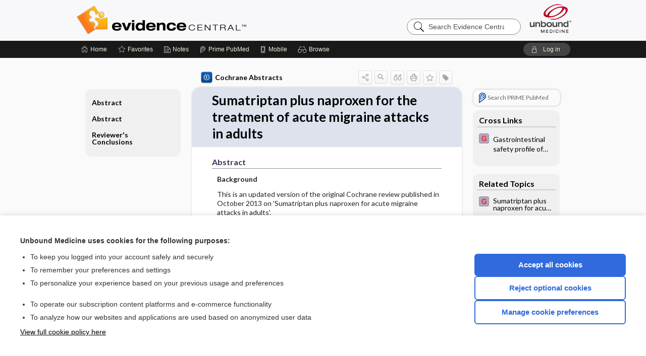

--- FILE ---
content_type: text/html; charset=UTF-8
request_url: https://evidence.unboundmedicine.com/evidence/view/Cochrane/431162/all/Sumatriptan_plus_naproxen_for_the_treatment_of_acute_migraine_attacks_in_adults
body_size: 11455
content:
<!DOCTYPE HTML><html lang="en"><head><meta http-equiv="Content-Type" content="text/html; charset=UTF-8"><title>Sumatriptan plus naproxen for the treatment of acute migraine attacks in adults | Cochrane Abstracts</title><meta charset="utf-8"><meta name="viewport" content="width=device-width, initial-scale=1.0"><meta name="apple-itunes-app" content="app-id=341128190, affiliate-data=pt=10583&amp;ct=evidence"><base href="https://evidence.unboundmedicine.com/evidence/"><script>const generateRandomString = (length) => [...Array(length)].map(() => 'ABCDEFGHIJKLMNOPQRSTUVWXYZabcdefghijklmnopqrstuvwxyz0123456789'[Math.floor(Math.random() * 62)]).join('');window.unbound_version=("26.01.21_03" == "[BUILD]") ? generateRandomString(8) : "26.01.21_03"</script><link rel="manifest" href="https://evidence.unboundmedicine.com/evidence/pramanifest"><meta name="google-site-verification" content=""><link rel="icon" type="image/png" href="https://evidence.unboundmedicine.com/evidence/repview?type=598-1020&amp;name=11_1238002_Standard"><link rel="apple-touch-icon" href="https://evidence.unboundmedicine.com/evidence/repview?type=598-1020&amp;name=11_1238002_Standard"><meta name="description" content="Sumatriptan plus naproxen for the treatment of acute migraine attacks in adults answers are found in the Cochrane Abstracts powered by Unbound Medicine. Available for iPhone, iPad, Android, and Web."><meta property="og:title" content="Sumatriptan plus naproxen for the treatment of acute migraine attacks in adults | Cochrane Abstracts"><meta property="og:url" content="https://evidence.unboundmedicine.com/evidence/view/Cochrane/431162/all/Sumatriptan_plus_naproxen_for_the_treatment_of_acute_migraine_attacks_in_adults?refer=true"><meta property="og:image" content="https://evidence.unboundmedicine.com/evidence/cati/i72/449.png?v=174"><meta property="og:description" content="Sumatriptan plus naproxen for the treatment of acute migraine attacks in adults was found in Evidence Central, trusted medicine information."><link rel="stylesheet" type="text/css" href="./css/s_screen.css?v=26.01.21_03"><link rel="stylesheet" type="text/css" href="./css/commonCss.css?v=26.01.21_03"><link id="category-css" rel="stylesheet" type="text/css" href="https://evidence.unboundmedicine.com/evidence/catcss/449/174/css"><link href="https://fonts.googleapis.com/css?family=Lato:300,400,700,900" rel="stylesheet" type="text/css"><script language="JavaScript" src="./js/bundle/GdprConsent.js?v=26.01.21_03" type="text/javascript"></script><script>window.dataLayer = window.dataLayer || [];function gtag(){dataLayer.push(arguments);}gtag('consent', 'default', {'analytics_storage': 'denied','ad_storage': 'denied'});</script><script>(async function() { await window.gdpr.loadPreferences(); window.gdpr.updateGTMConsent(); })();</script><script language="JavaScript" src="./js/runFirst.js?v=26.01.21_03" type="text/javascript"></script><script language="JavaScript" src="./js/jquery-3.5.1.min.js" type="text/javascript"></script><script language="JavaScript" defer="true" src="./js/jquery-ui-1.13.2.min.js" type="text/javascript"></script><script language="JavaScript" src="./js/jquery.cookie.js" type="text/javascript"></script><script language="JavaScript" defer="true" src="./js/bundle/runtime.js?v=26.01.21_03" type="text/javascript"></script><script language="JavaScript" defer="true" src="./js/bundle/ubLib.js?v=26.01.21_03" type="text/javascript"></script><script language="JavaScript" src="./js/androidinstallprompt.js?v=26.01.21_03" type="text/javascript"></script><script language="JavaScript" src="./repview?type=449-174&amp;name=jumpto" type="text/javascript"></script><script language="JavaScript" defer="true" src="./js/bundle/ConsentBanner.js?v=26.01.21_03" type="text/javascript"></script></head><body data-authcat="anonymous" data-open="" abstyle="light" root-web-url="https://www.unboundmedicine.com" data-cmd="view" data-assist-debug="false" abc-welcome-style="btest" data-attempted="" class=" newFonts"><header><div id="android-native-install-prompt" appname="evidence"><div style="display:none;" data-gtm="appbanner-playstore-install" id="android-installed-gtm-button"></div><div style="display:none;" data-gtm="appbanner-playstore-cancel" id="android-cancel-gtm-button"></div><div style="display:none;" data-gtm="appbanner-playstore-show" id="android-show-gtm-button"></div><div id="close-android-native-install-prompt" role="button" aria-label="close install banner" data-gtm="appbanner-playstore-X"><img alt="close android install prompt" src="./images/closex.png"></div><div data-gtm="appbanner-playstore-click" id="android-native-install-prompt-activate"><img style="max-height:100%;" src="https://evidence.unboundmedicine.com/evidence/repview?type=598-1020&amp;name=9_1238002_Standard" alt="Device Showcase"><div style="font-size:18px;color:#000;padding: 0 10px;">Download the app!</div><div style="font-size:18px;color:#226ece;margin-left:auto;">INSTALL</div></div></div><script type="text/javascript">checkBanners();</script><div id="header"><div class="skipnav"><a href="./view/Cochrane/431162/all/Sumatriptan_plus_naproxen_for_the_treatment_of_acute_migraine_attacks_in_adults#document-navigation">Skip to main content navigation</a><a href="./view/Cochrane/431162/all/Sumatriptan_plus_naproxen_for_the_treatment_of_acute_migraine_attacks_in_adults#document-body">Skip to main content</a></div><div role="banner" id="banner"><a aria-label="Unbound Medicine" href="https://www.unboundmedicine.com" class="ub-home"></a><form action="https://evidence.unboundmedicine.com/evidence//search" method="GET" name="searchform" id="banner-search"><input type="hidden" name="st" value="OSS"><div class="banner-search-input-wrapper"><label for="banner-search-field" class="visuallyhidden">Search Evidence Central</label><input type="text" id="banner-search-field" class="search" autocomplete="off" name="q" value="" placeholder="Search Evidence Central"><input value="" type="submit"></div></form><a href="https://evidence.unboundmedicine.com/evidence" class="app-home" style="background-image: url(&#34;https://evidence.unboundmedicine.com/evidence/repview?type=598-1020&amp;name=3_1238002_Standard&#34;);">Evidence Central</a></div></div><div id="subheader"><div id="message-box"></div><nav aria-label="main" id="navigation" role="navigation" color_template="evidence"><div class="burgerButton"><span class="burger"></span></div><ul id="navlist"><li id="home-link" title="Home"><a aria-label="Home" href="https://evidence.unboundmedicine.com/evidence/"><span class="text fullScrOnly">Home</span></a></li><li id="fav-link" title="Favorites"><a class="favorites-link" id="favorites-link" href="https://evidence.unboundmedicine.com/evidence/favorites"><span class="text">Favorites</span></a></li><li id="notes-link" title="Notes"><a class="notes-link" href="https://evidence.unboundmedicine.com/evidence/notes"><span class="text">Notes</span></a></li><li id="prime-link" title="Prime PubMed" class=""><a aria-label="Prime" href="https://evidence.unboundmedicine.com/evidence/prime"><span class="text">Prime<span class="fullScrOnly"> PubMed</span></span></a></li><li id="mobile-link" title="Mobile"><a href="https://evidence.unboundmedicine.com/evidence/mobile" data-ckey=""><span class="text">Mobile</span></a></li><li id="browse-list" title="Browse"><a role="button" aria-label="Browse" tabindex="0" id="browse-link"><span class="text fullScrOnly">Browse</span></a></li></ul><div id="greeting"><span id="greeting-text"><span class="text"><span class="textContents"></span><span class="textRepeat"></span></span></span><span class="gradientOverlay"></span><a role="button" tabindex="0" id="logout" rel="nofollow" title="Log In" data-gtm="login-launch" class="quick-login"><span>Log in</span></a></div></nav></div></header><main role="main" id="page" class="group"><div id="browse-list-drop"></div><div id="content" class="unloaded"><div id="stickyHide" style="display: none;"></div><article aria-label="document" id="document-body" class="centercolumn"><span id="document-info" data-catcode="449" data-code="431162" data-type="FTD" data-proj_version="174"></span><div id="cat-title-box"><div id="document-category"><a href="./index/Cochrane/By_Topic/A"><img alt="Cochrane Abstracts" src="./cati/i108/449.png?v=174">Cochrane Abstracts</a></div><div class="action-manager "><a id="share" data-gtm="record-icon-share" role="button" tabindex="0" aria-label="Sharing Options" aria-expanded="false" aria-controls="sharing-options" title="Share"></a><div role="region" aria-hidden="true" id="sharing-options"><ul class="share"><li><a id="share-email" data-gtm="record-icon-share-email" aria-label="Share via E-Mail" data-subject="I%20thought%20you%20would%20find%20this%20interesting" data-term="Sumatriptan%20plus%20naproxen%20for%20the%20treatment%20of%20acute%20migraine%20attacks%20in%20adults" data-myurl="https://evidence.unboundmedicine.com/evidence/view/Cochrane/431162/all/Sumatriptan_plus_naproxen_for_the_treatment_of_acute_migraine_attacks_in_adults%3Frefer=true" href="mailto:?body=I%20thought%20you%20would%20find%20this%20interesting%3A%20%0D%0A%0D%0ASumatriptan%20plus%20naproxen%20for%20the%20treatment%20of%20acute%20migraine%20attacks%20in%20adults%20-%20https://evidence.unboundmedicine.com/evidence/view/Cochrane/431162/all/Sumatriptan_plus_naproxen_for_the_treatment_of_acute_migraine_attacks_in_adults%3Frefer=true&amp;subject=I%20thought%20you%20would%20find%20this%20interesting"></a></li><li><a id="share-fb" rel="nofollow" data-gtm="record-icon-share-fb" aria-label="Share on Facebook" href="https://www.facebook.com/sharer.php?u=https://evidence.unboundmedicine.com/evidence/view/Cochrane/431162/all/Sumatriptan_plus_naproxen_for_the_treatment_of_acute_migraine_attacks_in_adults%3Frefer=true" target="sharing"></a></li></ul></div><a id="action-search" data-gtm="record-icon-search" role="button" tabindex="0" aria-label="Search Content" aria-expanded="false" aria-controls="sharing-options" title="Search Cochrane Abstracts"></a><div class="tooltip"><img src="./images/tooltip-triangle.png" alt=""><p></p></div><a id="cite" data-gtm="record-icon-cite" role="button" tabindex="0" rel="nofollow" title="Create Citation"></a><a id="print" data-gtm="record-icon-print" role="button" aria-label="Print" href="https://evidence.unboundmedicine.com/evidence/pview/Cochrane/431162/all/Sumatriptan%20plus%20naproxen%20for%20the%20treatment%20of%20acute%20migraine%20attacks%20in%20adults" title="Print PDF" rel="nofollow"></a><span id="favorite-status" data-gtm="record-icon-fav" data-favid="FTD-449-431162" role="button" tabindex="0" aria-label="Favorite Star" data-catcode="449" data-code="431162" data-page="all" data-toc="0" data-type="FTD" aria-pressed="false" title="Not Favorite"></span><a id="taglist" data-gtm="record-icon-tag" role="button" tabindex="0" class="tagged" title="Tag Record"></a><div class="tagging-box contentview-tagging-box" role="dialog" aria-label="Tag this record"><div class="tagging-box-inner"><h1>Tags</h1><input aria-labelledby="tag-document-label" type="text" id="tag-list" data-id=""><p id="tag-document-label">Type your tag names separated by a space and hit enter</p><div class="existing-tag-list"></div></div></div><div id="cat-search-popup" class="hidden-search"><div id="category-search" class=""><form action="./search" method="GET" name="searchform" id="search-category"><input type="hidden" name="st" value="OSS"><input type="hidden" name="catcode" value="449"><div class="category-search-input-wrapper"><input value="" type="submit"><label for="category-search-field" class="visuallyhidden">Search Cochrane Abstracts</label><input type="text" id="category-search-field" class="search ui-autocomplete-input" autocomplete="off" name="q" value="" data-catcode="449" placeholder="Search Cochrane Abstracts"></div></form></div><div id="action-search-close">＋</div></div></div></div><div class="doc-title-box"><div class="inner-box"><h1 id="document-title">Sumatriptan plus naproxen for the treatment of acute migraine attacks in adults</h1></div></div><div class="document-content"><div class="doc-content-inner"><div class="author"></div><a name="page0" class="section-anchor" aria-hidden="true"><h2 class="section-title"><span class=" div">Abstract</span></h2></a><a name="0" class="section-anchor" aria-hidden="true"><h2 class="section-title"><span class=" div">Abstract</span></h2></a><section class="section" data-bodysectionnum="0"><h2 class="section-title"><div>Abstract</div></h2><p><p><b>Background</b></p><p>This is an updated version of the original Cochrane review published in October 2013 on 'Sumatriptan plus naproxen for acute migraine attacks in adults'.</p><p>Migraine is a common disabling condition and a burden for the individual, health services, and society. It affects two to three times more women than men, and is most common in the age range 30 to 50 years. Effective abortive treatments include the triptan and non‐steroidal anti‐inflammatory classes of drugs. These drugs have different mechanisms of action and combining them may provide better relief. Sumatriptan plus naproxen is now available in combination form for the acute treatment of migraine.</p><p><b>Objectives</b></p><p>To determine the efficacy and tolerability of sumatriptan plus naproxen, administered together as separate tablets or taken as a fixed‐dose combination tablet, compared with placebo and other active interventions in the treatment of acute migraine attacks in adults.</p><p><b>Search methods</b></p><p>For this update we searched the Cochrane Central Register of Controlled Trials (CENTRAL) via <i>The Cochrane Register of Studies Online</i> (CRSO) to 28 October 2015, MEDLINE (via Ovid) from 1946 to 28 October 2015, and EMBASE (via Ovid) from 1974 to 28 October 2015, and two online databases (www.gsk‐clinicalstudyregister.com and www.clinicaltrials.gov). We also searched the reference lists of included studies and relevant reviews.</p><p><b>Selection criteria</b></p><p>We included randomised, double‐blind, placebo‐ or active‐controlled studies, with at least 10 participants per treatment arm, using sumatriptan plus naproxen to treat a migraine headache episode.</p><p><b>Data collection and analysis</b></p><p>Two review authors independently assessed trial quality and extracted data. We used numbers of participants achieving each outcome to calculate risk ratio and numbers needed to treat for an additional beneficial outcome (NNT) or for an additional harmful outcome (NNH) compared with placebo or a different active treatment.</p><p><b>Main results</b></p><p>For this update we identified one new study (43 participants), but it did not contribute any data for analysis. The review included 13 studies using sumatriptan 85 mg or 50 mg plus naproxen 500 mg to treat attacks of mild, moderate, or severe pain intensity. Twelve studies contributed data for analyses: 3663 participants received combination treatment, 3682 placebo, 964 sumatriptan, and 982 naproxen. We judged only one small study to be at high risk of bias for any of the criteria evaluated; it did not contribute to any analyses.</p><p>Overall, the combination was better than placebo for the primary outcomes of pain‐free and headache relief at two hours. The NNT for pain‐free at two hours was 3.1 (95% confidence interval 2.9 to 3.5) when the baseline pain was mild (50% response with sumatriptan plus naproxen compared with 18% with placebo), and 4.9 (4.3 to 5.7) when baseline pain was moderate or severe (28% with sumatriptan plus naproxen compared with 8% with placebo) (high quality evidence). Using 50 mg of sumatriptan, rather than 85 mg, in the combination did not significantly change the result. Treating early, when pain was still mild, was significantly better than treating once pain was moderate or severe for pain‐free responses at two hours and during the 24 hours post dose. Adverse events were mostly mild or moderate in severity and rarely led to withdrawal; they were more common with the combination than with placebo (moderate quality evidence).</p><p>Where the data allowed direct comparison, combination treatment was superior to either monotherapy, but adverse events were less frequent with naproxen than with sumatriptan (moderate quality evidence).</p><p><b>Authors' conclusions</b></p><p>The conclusions of this review were not changed. Combination treatment was effective in the acute treatment of migraine headaches. The effect was greater than for the same dose of either sumatriptan or naproxen alone, but additional benefits over sumatriptan alone were not large. More participants achieved good relief when medication was taken early in the attack, when pain was still mild. Adverse events were more common with the combination and sumatriptan alone than with placebo or naproxen alone.</p></p><p><b>Author(s)</b></p><p>Simon&nbsp;Law, Sheena&nbsp;Derry, R Andrew&nbsp;Moore</p></section><a name="page1" class="section-anchor" aria-hidden="true"><h2 class="section-title"><span class=" div">Abstract</span></h2></a><a name="1" class="section-anchor" aria-hidden="true"><h2 class="section-title"><span class=" div">Abstract</span></h2></a><section class="section" data-bodysectionnum="1"><h2 class="section-title"><div>Abstract</div></h2><p><p><b>Plain language summary</b></p><p><b>Sumatriptan plus naproxen for acute migraine attacks in adults</b></p><p><b>Bottom line</b></p><p>The combination of sumatriptan plus naproxen was useful for treating migraine attacks in the studies we found. It was not a lot better than using sumatriptan alone, but it was much better than using naproxen alone. Attacks were more successfully treated when medication was taken early, when pain was mild.</p><p><b>Background</b></p><p>Migraine is a complex condition with a wide variety of symptoms. It affects two to three times more women than men, and is most common in the age range 30 to 50 years. For many people, the main feature is a painful headache. Other symptoms include disturbed vision; sensitivity to light, sound, and smells; feeling sick; and vomiting.</p><p>Both nonsteroidal anti‐inflammatory drugs (NSAIDs) and the triptan class of drugs are used to treat migraine headaches. This review examined how well naproxen (an NSAID) and sumatriptan (a triptan) work when combined. The combination tablet is not available in most countries, but separate tablets are widely available and can be taken together.</p><p><b>Study characteristics</b></p><p>On 28 October 2015, we looked for clinical trials using sumatriptan plus naproxen to treat migraine headache in adults. People were given either a combination of sumatriptan and naproxen, sumatriptan only, naproxen only, or a placebo (dummy) treatment. They did not know which treatment they were taking, and nor did the health professionals looking after them.</p><p><b>Key results</b></p><p>We found 13 studies, of which 12 (with about 9300 people) provided information on how well the combination treatment worked.</p><p>The combination of sumatriptan plus naproxen was better than placebo for relieving acute migraine attacks in adults. When the starting headache intensity was mild, 5 in 10 (50%) of people treated with the combination were pain‐free at two hours compared with about 2 in 10 (18%) with placebo. Almost 6 in 10 (58%) people with moderate or severe pain who were treated with the combination had pain reduced to mild or none at two hours, compared with 3 in 10 (27%) with placebo. The combination was also better than the same dose of either drug given alone in these people. Results were 5 in 10 (52%) people with sumatriptan alone or about 4 in 10 (44%) with naproxen alone.</p><p>The combination was better than placebo or either drug alone for relief of other migraine symptoms (nausea, sensitivity to light or sound) and loss of ability to function normally. Adverse events of dizziness, tingling or burning of the skin, sleepiness (somnolence), nausea, indigestion (dyspepsia), dry mouth, and chest discomfort were more common with sumatriptan (alone or in combination) than with placebo or naproxen. They were generally of mild to moderate severity and rarely led to withdrawal from the studies.</p><p><b>Quality of the evidence</b></p><p>The studies were carried out to high standards and were generally large enough to give reliable results, so that most of the results for efficacy were of high quality. Results for adverse events were downgraded to moderate quality because there were fewer events.</p></p><p><b>Author(s)</b></p><p>Simon&nbsp;Law, Sheena&nbsp;Derry, R Andrew&nbsp;Moore</p></section><a name="page2" class="section-anchor" aria-hidden="true"><h2 class="section-title"><span class=" div">Reviewer's Conclusions</span></h2></a><a name="2" class="section-anchor" aria-hidden="true"><h2 class="section-title"><span class=" div">Reviewer's Conclusions</span></h2></a><section class="section" data-bodysectionnum="2"><h2 class="section-title"><div>Reviewer's Conclusions</div></h2><p><p><p><b>Authors' conclusions&nbsp;</b></p><p><p><b>Implications for practice&nbsp;</b></p><p><b>For people with migraine</b></p><p>The combination of sumatriptan plus naproxen is better than naproxen alone, and probably better than sumatriptan alone. It is not clear whether there is any clinical significance to the benefits observed with the combination over sumatriptan alone. More people get good relief when medication is taken early in the attack, when pain is still mild. Adverse events are more common with the combination and sumatriptan alone than with placebo or naproxen alone, but these events do not usually stop people from taking the medicine.</p><p>The combination tablet is not available in most countries, but the individual components are widely available and can be taken together.</p><p><b>For clinicians</b></p><p>The combination of sumatriptan plus naproxen provides good levels of relief to more people than either drug alone, but the clinical significance of the benefits observed with the combination over sumatriptan alone are unclear. More people get good relief when medication is taken early in the attack, when pain is still mild, so early treatment should be encouraged. Adverse events are more common with the combination and sumatriptan alone than with placebo or naproxen alone, but these events rarely led to withdrawal in these studies.</p><p>The combination tablet is not available in many countries outside the US, but the components as separate tablets can be taken simultaneously, although sumatriptan alone is available only in 50 and 100 mg doses. The included study using separate tablets used the 50 mg dose.</p><p><b>For policy makers</b></p><p>No single treatment provides a good response in all people with migraine. Combining two drugs with different actions is a rational option to increase the number who benefit, and the combination of sumatriptan with naproxen does provide good outcomes to more people than either drug alone, without compromising tolerability, although the benefits over sumatriptan alone are small. As with monotherapy, early treatment with this combination gives better results and should be promoted.</p><p>The combination tablet is not available in most countries outside the US, but the components as separate tablets can be taken simultaneously, although sumatriptan alone is available only in 50 and 100 mg doses. The included study using separate tablets used the 50 mg dose.</p><p><b>For funders</b></p><p>The combination of sumatriptan with naproxen provides good outcomes to more people than either drug alone, without compromising tolerability, although the benefits over sumatriptan alone are small. The combination tablet is not available in many countries outside the US, but the components as separate tablets can be taken simultaneously, although sumatriptan alone is available only in 50 and 100 mg doses. The included study using separate tablets used the 50 mg dose. Using separate tablets may be less convenient, but is considerably less costly.</p></p><p><p><b>Implications for research&nbsp;</b></p><p><b>General</b></p><p>Migraine is common and debilitating. Combining two drugs with different modes of action to treat migraine offers the opportunity to target different components of migraine pathophysiology. It may also be possible to achieve a good response with lower doses of one or both drugs.</p><p>These studies combining sumatriptan with naproxen demonstrate better results than either drug alone, but studies are needed to determine which triptan and which NSAID make the best combination, and for whom. To date there are few published trials of different combinations. Naproxen 500 mg is of limited efficacy when used as a monotherapy in migraine when pain is moderate or severe. Ibuprofen 400 mg and diclofenac 50 mg produce lower (better) NNTs, and may be more appropriate nonsteroidal anti‐inflammatory drugs to be used in combination with a triptan.</p><p>Including a broader spectrum of people with migraine‐like headaches, some of whom may not fulfil IHS criteria for migraine, could increase the generalisability of study results, and help to identify subpopulations who respond differently.</p><p><b>Design</b></p><p>The design of the trials is good, and major changes appear unnecessary.</p><p><b>Measurement (endpoints)</b></p><p>Clinically useful outcomes in migraine trials are well established, but part of the reason for investigating drug combinations is to achieve earlier responses and to reduce recurrence of the headache, which is not uncommon. This requires both routine measurement and reporting of outcomes at earlier (eg at half‐ and one‐hour) and later (eg at 24‐ and 48‐hour) time points.</p></p></p><p><a class="doclink " href="https://onlinelibrary.wiley.com/doi/10.1002/14651858.CD008541.pub3/abstract" onclick="if(!(/iPhone|iPad|iPod|Android/i.test(navigator.userAgent))){ubLib.webappModule.oW('https://onlinelibrary.wiley.com/doi/10.1002/14651858.CD008541.pub3/abstract','doclink',500,690,'yes'); return false;}">Get full text at The Cochrane Library</a></p></p></section><div id="screenBackdrop"><div id="citationMan" role="dialog" aria-label="Citation Tool"><div class="citationFormats"><h3>Citation</h3><div class="citationFormat active" format="mla"><span class="citation" title="MLA format citation">"Sumatriptan Plus Naproxen for the Treatment of Acute Migraine Attacks in Adults." <i>Cochrane Abstracts</i>, John Wiley &amp; Sons, Inc, 2026. <i>Evidence Central</i>, evidence.unboundmedicine.com/evidence/view/Cochrane/431162/all/Sumatriptan_plus_naproxen_for_the_treatment_of_acute_migraine_attacks_in_adults. </span></div><div class="citationFormat " format="ama"><span class="citation" title="AMA format citation">Sumatriptan plus naproxen for the treatment of acute migraine attacks in adults. <i>Cochrane Abstracts</i>. John Wiley &amp; Sons, Inc; 2026. https://evidence.unboundmedicine.com/evidence/view/Cochrane/431162/all/Sumatriptan_plus_naproxen_for_the_treatment_of_acute_migraine_attacks_in_adults. Accessed January 27, 2026.</span></div><div class="citationFormat " format="apa"><span class="citation" title="APA format citation">Sumatriptan plus naproxen for the treatment of acute migraine attacks in adults. (2026). In <i>Cochrane Abstracts</i>. John Wiley &amp; Sons, Inc. https://evidence.unboundmedicine.com/evidence/view/Cochrane/431162/all/Sumatriptan_plus_naproxen_for_the_treatment_of_acute_migraine_attacks_in_adults</span></div><div class="citationFormat " format="vancouver"><span class="citation" title="VANCOUVER format citation">Sumatriptan Plus Naproxen for the Treatment of Acute Migraine Attacks in Adults [Internet]. In: <i>Cochrane Abstracts</i>. John Wiley &amp; Sons, Inc; 2026. [cited 2026 January 27]. Available from: https://evidence.unboundmedicine.com/evidence/view/Cochrane/431162/all/Sumatriptan_plus_naproxen_for_the_treatment_of_acute_migraine_attacks_in_adults.</span></div></div><div id="citationToolbar"><div class="notes"><span class="note ama">* Article titles in AMA citation format should be in sentence-case</span></div><button class="copy" title="Copy to clipboard">Copy</button><button class="download" title="Download .ris file">Download</button><select id="citationSelect" def="mla"><option selected="true" format="mla">MLA</option><option format="ama">AMA</option><option format="apa">APA</option><option format="vancouver">VANCOUVER</option></select></div><div id="risFile">TY  -  ELEC
T1  -  Sumatriptan plus naproxen for the treatment of acute migraine attacks in adults
ID  -  431162

BT  -  Cochrane Abstracts
UR  -  https://evidence.unboundmedicine.com/evidence/view/Cochrane/431162/all/Sumatriptan_plus_naproxen_for_the_treatment_of_acute_migraine_attacks_in_adults
PB  -  John Wiley &amp; Sons, Inc
DB  -  Evidence Central
DP  -  Unbound Medicine
ER  -  
</div></div></div><div id="inlinePview"><div class="pviewContent"></div></div></div></div></article><div id="try-now-dialog" class="try-now-dialog" style="display:none;"><div class="try-now-close" icon-name="close" data-icon=""></div><div class="try-now-title">Try the app for free!</div><p><strong>1. Download</strong> the Evidence Central app by <span class="red">Unbound Medicine</span></p><p style="margin-top:10px">2. Select <strong>Try/Buy</strong> and follow instructions to begin your free 30-day trial</p><span class="small">You can cancel anytime within the 30-day trial, or continue using Evidence Central to begin a 1-year subscription ($39.95)</span><div class="stores" style=""><div class="store-item"><a href="https://itunes.apple.com/us/app/id341128190?mt=8&amp;pt=10583&amp;ct=PricingGrid%testid%" class="appleStore" target="app_store"><span class="apple-icon"></span><img alt="Appstore" data-gtm="try-now-appstore" class="storeLink" src="./images/ios-appstore-badge.png"></a></div><div class="store-item"><a href="https://play.google.com/store/apps/details?id=com.unbound.android.ubevl" class="googleStore" target="gplay_store"><span class="android-icon"></span><img alt="Google Play" data-gtm="try-now-playstore" class="storeLink" src="./images/google-play-badge.png"></a></div></div></div><aside id="document-sidebar" class="sidebarScroll"><div class="inner-wrapper"><div class="rnbu"><a id="prime-search-link" rel="nofollow" class="primeLogo search med-link" href="https://unboundmedicine.com/prime?st=M&amp;keywords=Sumatriptan plus naproxen for the treatment of acute migraine attacks in adults"><span class="link-text">Search PRIME PubMed</span></a></div><div id="crosslinks" class="sidebox"><div class="sidebox-title"><h2>Cross Links</h2></div><div class="inner-box"><div class="sidebox-list"><div class="sidebox-list-item"><a class="sidebox-link xlink " data-gtm="crosslink-click" aria-label="EBMG" href="./view/EBMG/456149/all/Gastrointestinal_safety_profile_of_meloxicam" title="EBMG - Gastrointestinal safety profile of meloxicam"><span class="sblink-img"><img alt="EBMG icon" src="./cati/i108/450.png?v=450"></span><span class="sblink-text">Gastrointestinal safety profile of meloxicam</span></a></div></div></div><div class="bottom"></div></div><div id="related-content" class="sidebox"><div class="sidebox-title"><h2>Related Topics</h2></div><div class="inner-box"><div class="sidebox-list"><div class="sidebox-list-item"><a data-gtm="relatedtopic-click" title="Evidence-Based Medicine Guidelines -          Sumatriptan plus naproxen for acute migraine attacks in adults      " href="./view/EBMG/458220/all/_________Sumatriptan_plus_naproxen_for_acute_migraine_attacks_in_adults______"><span class="sblink-img"><img alt="Evidence-Based Medicine Guidelines icon" src="./cati/i108/450.png?v=450"></span><span class="sblink-text">         Sumatriptan plus naproxen for acute migraine attacks in adults      </span></a></div><div class="sidebox-list-item"><a data-gtm="relatedtopic-click" title="Evidence-Based Medicine Guidelines -          Migraine      " href="./view/EBMG/456216/all/_________Migraine______"><span class="sblink-img"><img alt="Evidence-Based Medicine Guidelines icon" src="./cati/i108/450.png?v=450"></span><span class="sblink-text">         Migraine      </span></a></div></div></div><div class="bottom"></div></div></div></aside><nav aria-label="document" id="document-navigation" class="sidebarScroll "><div class="inner-wrapper"><div id="doc-nav-inner" class="fulldoc"><div class="doc-root-node nav-block parent firstload" id="current-node"><a href="./view/Cochrane/431162/all/Sumatriptan_plus_naproxen_for_the_treatment_of_acute_migraine_attacks_in_adults" rel="nofollow">Sumatriptan plus naproxen for the treatment of acute migraine attacks in adults</a></div><div class="nav-block parent" anchor="0"><a href="./view/Cochrane/431162/all/Sumatriptan_plus_naproxen_for_the_treatment_of_acute_migraine_attacks_in_adults#0" rel="nofollow">Abstract</a></div><div class="nav-block parent" anchor="1"><a href="./view/Cochrane/431162/all/Sumatriptan_plus_naproxen_for_the_treatment_of_acute_migraine_attacks_in_adults#1" rel="nofollow">Abstract</a></div><div class="nav-block parent" anchor="2"><a href="./view/Cochrane/431162/all/Sumatriptan_plus_naproxen_for_the_treatment_of_acute_migraine_attacks_in_adults#2" rel="nofollow">Reviewer's Conclusions</a></div></div><div class="nav-handle"></div><div class="vis_test"></div></div></nav></div></main><div id="expired-dialog" class="expired-dialog" style="display:none;"><div class="expired-close" icon-name="close" data-icon=""></div><div class="expired-title">Your free 1 year of online access expired <span id="exp-dialog-date">&nbsp;</span>.</div><p style="margin-bottom:20px">Want to regain access to Evidence Central?</p><p style="margin-top:10px"><button onclick="ubLib.webappModule.hideDialog('expired');ubLib.webappModule.showDialog('expiration-renew');" class="blue-button">Renew my subscription</button></p><p style="margin-top:10px"><button onclick="ubLib.webappModule.hideDialog('expired');" class="white-button">Not now - I'd like more time to decide</button></p></div><div id="loginPopupHolder"><div id="loginPopup"><div class="close" data-gtm="login-X" role="button" tabindex="0"></div><div class="loginTitle"><h2><span class="text">Log in to </span><span class="appName">Evidence Central</span></h2></div><div class="login-alert"></div><div id="forgotpassword"><div class="learnmoreBlock toggleableContainer expanded"><form action="https://evidence.unboundmedicine.com/lookupjson" id="form1" method="post" name="form1"><input name="subcmd" type="hidden" value="preset"><input name="ns" type="hidden" value="ubevd"><input name="authentProduct" type="hidden" value="evdcentral"><label for="username"><h2 class="toggle"><span>Forgot Your Password?</span></h2><span class="text toggleable">Enter your username below and we'll send you an email explaining how to change your password.</span></label><div class="inputs toggleable"><input autocapitalize="off" autocorrect="off" id="username" name="username" size="30" type="text" placeholder="Username" required="true"><span class="text">Note: Your username may be different from the email address used to register your account.</span><div id="recaptcha-form1" class="recaptcha-container"></div><input class="request button-css_grey" type="submit" value="Request password reset"></div></form></div><div class="learnmoreBlock toggleableContainer"><form action="https://evidence.unboundmedicine.com/lookupjson" id="form2" method="post" name="form2"><input name="subcmd" type="hidden" value="lu"><input name="ns" type="hidden" value="ubevd"><input name="authentProduct" type="hidden" value="evdcentral"><label for="fu_email"><h2 class="toggle"><span>Forgot Your Username?</span></h2><span class="text toggleable hide">Enter your email below and we'll resend your username to you.</span></label><div class="inputs toggleable hide"><input autocapitalize="off" autocorrect="off" id="fu_email" name="email" size="30" type="email" placeholder="emailaddress@email.com" required="true" pattern=".+@.+" title="emailaddress@email.com"><div id="recaptcha-form2" class="recaptcha-container"></div><input class="request button-css_grey" type="submit" value="Request username"></div></form></div><div class="learnmoreBlock"><h2>Contact Support</h2><div class="text">If you need further assistance, please contact Support.</div><ul class="supportLinks"><li id="web"><span class="icon"></span><a href="https://www.unboundmedicine.com/support">unboundmedicine.com/support</a></li><li id="ub_email"><span class="icon"></span><a href="mailto:support@unboundmedicine.com?subject= Support - ucentral">support@unboundmedicine.com</a></li><li id="phone"><span class="icon"></span><div class="phoneStuff"><span class="phoneNum">610-627-9090</span><span class="phoneTime">(Monday - Friday, 9 AM - 5 PM EST.)</span></div></li></ul></div><div id="fpSentMsg"><div class="img"><span class="text"></span></div><div class="pass-msg"><span class="text">Password reset sent</span></div><div class="uname-msg"><span class="text">Username sent</span></div></div></div><div class="login-box"><form action="./home" id="popup-login" method="post"><div class="inputs"><input type="hidden" name="login" value="true"><div class="txt-inputs" style="order:1"><input type="text" name="username" id="popup-username" aria-label="Username (required)" placeholder="Username" autocorrect="off" autocapitalize="off" required="true" aria-required="true"><div class="password-holder"><input type="password" name="password" id="popup-password" value="" aria-label="Password (required)" placeholder="Password" autocomplete="off" autocorrect="off" autocapitalize="off" required="true" aria-required="true"><span class="show-passwd" title="Show password"></span></div></div><div class="checkboxes" style="order:2"><input aria-labelledby="popup-remember-label" type="checkbox" id="popup-remember" name="remember" value="true" class="responsiveCheckbox" data-gtm="login-remember-me"><label id="popup-remember-label" for="popup-remember">Remember Me</label></div><div class="buttons" style="order:3"><input type="submit" id="popup-login-button" value="Log in" data-gtm="login-submit" class="button"></div><div class="fp-links"><span tabindex="0" id="popup-forgot-password" data-gtm="login-forgot">Forgot your username or password?</span></div></div></form></div><div class="login-footer"><div class="holder"><div class="image"><img src="https://evidence.unboundmedicine.com/evidence/repview?type=598-1020&amp;name=12_1238002_Standard" type="598-1020" name="12_1238002_Standard" alt="Purchase Evidence Central"></div><div class="textStuff"><div class="topTxt"><span class="text">New to Evidence Central?</span></div><div class="bottomTxt"><a href="https://www.unboundmedicine.com/markred/products" data-gtm="login-purchase">Visit the Unbound Medicine store</a></div></div></div></div></div><div id="uCantDoDat"><div class="header"><span class="headImg"><img src="" alt=""></span><span class="headTxt"></span></div><div class="mainMsg"><span class="reqMsg">A Evidence Central subscription is required to </span><span class="reqActions"></span></div><div class="actions"><div class="action"><span class="text">Already have an account?</span><span class="logIn doIt quick-login" data-gtm="login-launch">Log In</span></div><div class="login-footer"><div class="holder"><div class="image"><img src="https://evidence.unboundmedicine.com/evidence/repview?type=598-1020&amp;name=12_1238002_Standard" type="598-1020" name="12_1238002_Standard" alt="Purchase Evidence Central"></div><div class="textStuff"><div class="topTxt"><span class="text">New to Evidence Central?</span></div><div class="bottomTxt"><a href="https://www.unboundmedicine.com/markred/products" data-gtm="login-purchase">Visit the Unbound Medicine store</a></div></div></div></div></div></div><div id="loginBackdrop" data-gtm="login-X"></div></div><div class="footerPopup" id="unlocked-popup"><div class="fpContent horizontal"><div class="left"><div class="bigmessage">Visit our Unbound Medicine Store</div><div class="smallmessage">Access up-to-date medical information</div></div><div class="right"><div class="buttons"><a webapp="evidence" data-gtm="unlocked-purchase-banner" href="https://www.unboundmedicine.com/markred/products" title="Subscribe Now" class="filled button " target="_blank">Check out our products</a></div></div></div></div><script type="text/javascript">checkFooterPopups();</script><footer role="contentinfo"><div id="footer-links"><a href="https://www.unboundmedicine.com" id="corporate-logo"><img src="https://evidence.unboundmedicine.com/evidence/./images/unboundlogo.png" alt="Unbound Medicine logo"></a><div class="linkBlocks"><ul><li><a href="./" target="_top" id="footer-first">Home</a></li><li><a href="https://www.unboundmedicine.com/contact?svar=a%7cub&amp;svar=c%7cevidence">Contact Us</a></li></ul><ul><li><a href="javascript:ubLib.webappModule.oW('https://www.unboundmedicine.com/privacy','_blank',580,720,'yes');">Privacy / Disclaimer</a></li><li><a href="javascript:ubLib.webappModule.oW('https://www.unboundmedicine.com/terms_of_service','_blank',580,720,'yes');">Terms of Service</a></li></ul><ul><li><a role="button" tabindex="0" id="footer-last" rel="nofollow" class="quick-login">Log in</a></li><li><a href="#" onclick="showCookieSettings(); return false;" rel="nofollow">Cookie Preferences</a></li></ul></div><p class="copyright">© 2000–2026 Unbound Medicine, Inc. All rights reserved</p><div id="connect"><h2>CONNECT WITH US</h2><p><a rel="noopener" data-icon="" id="facebook" href="https://www.facebook.com/unboundmedicineinc" target="_blank">facebook</a><a rel="noopener" data-icon="" id="instagram" href="https://www.instagram.com/unboundmedicine/" target="_blank">instagram</a><a rel="noopener" data-icon="" id="youtube" href="https://www.youtube.com/unboundmedicine" target="_blank">youtube</a><a rel="noopener" data-icon="" id="linkedin" href="https://www.linkedin.com/company/unbound-medicine" target="_blank">LinkedIn</a></p></div></div><span style="display:none;">26.01.21-26.01.21_03</span></footer><script type="text/javascript">window.addEventListener('DOMContentLoaded', function(event) {if (window.gdpr && window.gdpr.hasAnalyticsConsent && window.gdpr.hasAnalyticsConsent()) {typeof gtag === 'function' && gtag('event', 'page_view',{page_title: 'Sumatriptan plus naproxen for the treatment of acute migraine attacks in adults | Cochrane', 'page_location': window.removeSensitiveParams(['akey','ck','q']),content_id: '431162',cat_code: '449'});}ubLib.dialogsModule.init();ubLib.loginModule.init();if(typeof ubLib.autocompleteModule.init === 'function'){ubLib.autocompleteModule.init();}ubLib.webappModule.init();ubLib.contentModule.initContent();ubLib.notesModule.init({enabled:false, glimpse:true});ubLib.catoutlineModule.init();});</script></body></html>